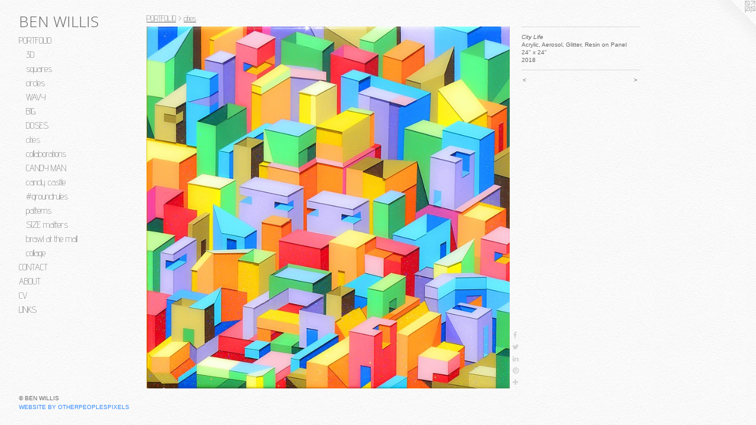

--- FILE ---
content_type: text/html;charset=utf-8
request_url: https://benwillisart.com/artwork/4385863-City%20Life.html
body_size: 3935
content:
<!doctype html><html class="no-js a-image mobile-title-align--center has-mobile-menu-icon--left p-artwork has-page-nav l-bricks mobile-menu-align--center has-wall-text "><head><meta charset="utf-8" /><meta content="IE=edge" http-equiv="X-UA-Compatible" /><meta http-equiv="X-OPP-Site-Id" content="37445" /><meta http-equiv="X-OPP-Revision" content="3957" /><meta http-equiv="X-OPP-Locke-Environment" content="production" /><meta http-equiv="X-OPP-Locke-Release" content="v0.0.141" /><title>BEN WILLIS</title><link rel="canonical" href="https://benwillisart.com/artwork/4385863-City%20Life.html" /><meta content="website" property="og:type" /><meta property="og:url" content="https://benwillisart.com/artwork/4385863-City%20Life.html" /><meta property="og:title" content="City Life" /><meta content="width=device-width, initial-scale=1" name="viewport" /><link type="text/css" rel="stylesheet" href="//cdnjs.cloudflare.com/ajax/libs/normalize/3.0.2/normalize.min.css" /><link type="text/css" rel="stylesheet" media="only all" href="//maxcdn.bootstrapcdn.com/font-awesome/4.3.0/css/font-awesome.min.css" /><link type="text/css" rel="stylesheet" media="not all and (min-device-width: 600px) and (min-device-height: 600px)" href="/release/locke/production/v0.0.141/css/small.css" /><link type="text/css" rel="stylesheet" media="only all and (min-device-width: 600px) and (min-device-height: 600px)" href="/release/locke/production/v0.0.141/css/large-bricks.css" /><link type="text/css" rel="stylesheet" media="not all and (min-device-width: 600px) and (min-device-height: 600px)" href="/r17676436380000003957/css/small-site.css" /><link type="text/css" rel="stylesheet" media="only all and (min-device-width: 600px) and (min-device-height: 600px)" href="/r17676436380000003957/css/large-site.css" /><link type="text/css" rel="stylesheet" media="only all and (min-device-width: 600px) and (min-device-height: 600px)" href="//fonts.googleapis.com/css?family=Advent+Pro:200" /><link type="text/css" rel="stylesheet" media="only all and (min-device-width: 600px) and (min-device-height: 600px)" href="//fonts.googleapis.com/css?family=Open+Sans:300" /><link type="text/css" rel="stylesheet" media="not all and (min-device-width: 600px) and (min-device-height: 600px)" href="//fonts.googleapis.com/css?family=Advent+Pro:200&amp;text=MENUHomePORTFLICABVKS" /><link type="text/css" rel="stylesheet" media="not all and (min-device-width: 600px) and (min-device-height: 600px)" href="//fonts.googleapis.com/css?family=Open+Sans:300&amp;text=BEN%20WILS" /><script>window.OPP = window.OPP || {};
OPP.modernMQ = 'only all';
OPP.smallMQ = 'not all and (min-device-width: 600px) and (min-device-height: 600px)';
OPP.largeMQ = 'only all and (min-device-width: 600px) and (min-device-height: 600px)';
OPP.downURI = '/x/4/4/5/37445/.down';
OPP.gracePeriodURI = '/x/4/4/5/37445/.grace_period';
OPP.imgL = function (img) {
  !window.lazySizes && img.onerror();
};
OPP.imgE = function (img) {
  img.onerror = img.onload = null;
  img.src = img.getAttribute('data-src');
  //img.srcset = img.getAttribute('data-srcset');
};</script><script src="/release/locke/production/v0.0.141/js/modernizr.js"></script><script src="/release/locke/production/v0.0.141/js/masonry.js"></script><script src="/release/locke/production/v0.0.141/js/respimage.js"></script><script src="/release/locke/production/v0.0.141/js/ls.aspectratio.js"></script><script src="/release/locke/production/v0.0.141/js/lazysizes.js"></script><script src="/release/locke/production/v0.0.141/js/large.js"></script><script src="/release/locke/production/v0.0.141/js/hammer.js"></script><script>if (!Modernizr.mq('only all')) { document.write('<link type="text/css" rel="stylesheet" href="/release/locke/production/v0.0.141/css/minimal.css">') }</script><style>.media-max-width {
  display: block;
}

@media (min-height: 2851px) {

  .media-max-width {
    max-width: 2434.0px;
  }

}

@media (max-height: 2851px) {

  .media-max-width {
    max-width: 85.3506600660066vh;
  }

}</style><script>(function(i,s,o,g,r,a,m){i['GoogleAnalyticsObject']=r;i[r]=i[r]||function(){
(i[r].q=i[r].q||[]).push(arguments)},i[r].l=1*new Date();a=s.createElement(o),
m=s.getElementsByTagName(o)[0];a.async=1;a.src=g;m.parentNode.insertBefore(a,m)
})(window,document,'script','//www.google-analytics.com/analytics.js','ga');
ga('create', 'UA-28047485-1', 'auto');
ga('send', 'pageview');</script></head><body><header id="header"><a class=" site-title" href="/home.html"><span class=" site-title-text u-break-word">BEN WILLIS</span><div class=" site-title-media"></div></a><a id="mobile-menu-icon" class="mobile-menu-icon hidden--no-js hidden--large"><svg viewBox="0 0 21 17" width="21" height="17" fill="currentColor"><rect x="0" y="0" width="21" height="3" rx="0"></rect><rect x="0" y="7" width="21" height="3" rx="0"></rect><rect x="0" y="14" width="21" height="3" rx="0"></rect></svg></a></header><nav class=" hidden--large"><ul class=" site-nav"><li class="nav-item nav-home "><a class="nav-link " href="/home.html">Home</a></li><li class="nav-item expanded nav-museum "><a class="nav-link " href="/section/276622.html">PORTFOLIO</a><ul><li class="nav-gallery nav-item expanded "><a class="nav-link " href="/section/525125-3D.html">3D</a></li><li class="nav-gallery nav-item expanded "><a class="nav-link " href="/section/465496-squares.html">squares</a></li><li class="nav-gallery nav-item expanded "><a class="nav-link " href="/section/506198-circles.html">circles</a></li><li class="nav-gallery nav-item expanded "><a class="nav-link " href="/section/501988-WAVY%20at%20Stephanie%20Chefas%20Projects%2c%20Portland%2c%20OR.html">WAVY</a></li><li class="nav-gallery nav-item expanded "><a class="nav-link " href="/section/478109-BIG.html">BIG</a></li><li class="nav-gallery nav-item expanded "><a class="nav-link " href="/section/489025-DOSES%20at%20Stephanie%20Chefas%20Projects%2c%20Portland%2c%20OR.html">DOSES</a></li><li class="nav-gallery nav-item expanded "><a class="selected nav-link " href="/section/471089-cities%20.html">cities </a></li><li class="nav-gallery nav-item expanded "><a class="nav-link " href="/section/458815-collaborations%20.html">collaborations </a></li><li class="nav-gallery nav-item expanded "><a class="nav-link " href="/section/446649-CANDY%20MAN%20at%20Fort%20Works%20Art%2c%20Fort%20Worth%2c%20TX.html">CANDY MAN</a></li><li class="nav-gallery nav-item expanded "><a class="nav-link " href="/section/465498-candy%20castle%20at%20Fort%20Works%20Art%2c%20Fort%20Worth%2c%20TX.html">candy castle</a></li><li class="nav-gallery nav-item expanded "><a class="nav-link " href="/section/439057-%23groundrules.html">#groundrules</a></li><li class="nav-gallery nav-item expanded "><a class="nav-link " href="/section/412106-patterns.html">patterns</a></li><li class="nav-gallery nav-item expanded "><a class="nav-link " href="/section/295503-SIZE%20matters%20at%20the%20Harry%20Wood%20Gallery%2c%20Arizona%20State%20University.html">SIZE matters</a></li><li class="nav-gallery nav-item expanded "><a class="nav-link " href="/section/288664-brawl%20at%20the%20mall%20.html">brawl at the mall </a></li><li class="nav-gallery nav-item expanded "><a class="nav-link " href="/section/277125-collage.html">collage</a></li></ul></li><li class="nav-item nav-contact "><a class="nav-link " href="/contact.html">CONTACT</a></li><li class="nav-flex1 nav-item "><a class="nav-link " href="/page/1-About.html">ABOUT</a></li><li class="nav-item nav-pdf1 "><a target="_blank" class="nav-link " href="//img-cache.oppcdn.com/fixed/37445/assets/frRjhd1fKBkyANsV.pdf">CV</a></li><li class="nav-links nav-item "><a class="nav-link " href="/links.html">LINKS</a></li></ul></nav><div class=" content"><nav class=" hidden--small" id="nav"><header><a class=" site-title" href="/home.html"><span class=" site-title-text u-break-word">BEN WILLIS</span><div class=" site-title-media"></div></a></header><ul class=" site-nav"><li class="nav-item nav-home "><a class="nav-link " href="/home.html">Home</a></li><li class="nav-item expanded nav-museum "><a class="nav-link " href="/section/276622.html">PORTFOLIO</a><ul><li class="nav-gallery nav-item expanded "><a class="nav-link " href="/section/525125-3D.html">3D</a></li><li class="nav-gallery nav-item expanded "><a class="nav-link " href="/section/465496-squares.html">squares</a></li><li class="nav-gallery nav-item expanded "><a class="nav-link " href="/section/506198-circles.html">circles</a></li><li class="nav-gallery nav-item expanded "><a class="nav-link " href="/section/501988-WAVY%20at%20Stephanie%20Chefas%20Projects%2c%20Portland%2c%20OR.html">WAVY</a></li><li class="nav-gallery nav-item expanded "><a class="nav-link " href="/section/478109-BIG.html">BIG</a></li><li class="nav-gallery nav-item expanded "><a class="nav-link " href="/section/489025-DOSES%20at%20Stephanie%20Chefas%20Projects%2c%20Portland%2c%20OR.html">DOSES</a></li><li class="nav-gallery nav-item expanded "><a class="selected nav-link " href="/section/471089-cities%20.html">cities </a></li><li class="nav-gallery nav-item expanded "><a class="nav-link " href="/section/458815-collaborations%20.html">collaborations </a></li><li class="nav-gallery nav-item expanded "><a class="nav-link " href="/section/446649-CANDY%20MAN%20at%20Fort%20Works%20Art%2c%20Fort%20Worth%2c%20TX.html">CANDY MAN</a></li><li class="nav-gallery nav-item expanded "><a class="nav-link " href="/section/465498-candy%20castle%20at%20Fort%20Works%20Art%2c%20Fort%20Worth%2c%20TX.html">candy castle</a></li><li class="nav-gallery nav-item expanded "><a class="nav-link " href="/section/439057-%23groundrules.html">#groundrules</a></li><li class="nav-gallery nav-item expanded "><a class="nav-link " href="/section/412106-patterns.html">patterns</a></li><li class="nav-gallery nav-item expanded "><a class="nav-link " href="/section/295503-SIZE%20matters%20at%20the%20Harry%20Wood%20Gallery%2c%20Arizona%20State%20University.html">SIZE matters</a></li><li class="nav-gallery nav-item expanded "><a class="nav-link " href="/section/288664-brawl%20at%20the%20mall%20.html">brawl at the mall </a></li><li class="nav-gallery nav-item expanded "><a class="nav-link " href="/section/277125-collage.html">collage</a></li></ul></li><li class="nav-item nav-contact "><a class="nav-link " href="/contact.html">CONTACT</a></li><li class="nav-flex1 nav-item "><a class="nav-link " href="/page/1-About.html">ABOUT</a></li><li class="nav-item nav-pdf1 "><a target="_blank" class="nav-link " href="//img-cache.oppcdn.com/fixed/37445/assets/frRjhd1fKBkyANsV.pdf">CV</a></li><li class="nav-links nav-item "><a class="nav-link " href="/links.html">LINKS</a></li></ul><footer><div class=" copyright">© BEN WILLIS</div><div class=" credit"><a href="http://otherpeoplespixels.com/ref/benwillisart.com" target="_blank">Website by OtherPeoplesPixels</a></div></footer></nav><main id="main"><a class=" logo hidden--small" href="http://otherpeoplespixels.com/ref/benwillisart.com" title="Website by OtherPeoplesPixels" target="_blank"></a><div class=" page clearfix media-max-width"><h1 class="parent-title title"><a href="/section/276622.html" class="root title-segment hidden--small">PORTFOLIO</a><span class=" title-sep hidden--small"> &gt; </span><a class=" title-segment" href="/section/471089-cities%20.html">cities </a></h1><div class=" media-and-info"><div class=" page-media-wrapper media"><a class=" page-media" title="City Life" href="/artwork/4406895-City%20Life%20%28detail%29.html" id="media"><img data-aspectratio="2434/2424" class="u-img " alt="City Life" src="//img-cache.oppcdn.com/fixed/37445/assets/vnKv3Z18IOVwq0jH.jpg" srcset="//img-cache.oppcdn.com/img/v1.0/s:37445/t:QkxBTksrVEVYVCtIRVJF/p:12/g:tl/o:2.5/a:50/q:90/2434x2424-vnKv3Z18IOVwq0jH.jpg/2434x2424/2bad4b923226c7e32ad6def5f819bb0c.jpg 2434w,
//img-cache.oppcdn.com/img/v1.0/s:37445/t:QkxBTksrVEVYVCtIRVJF/p:12/g:tl/o:2.5/a:50/q:90/2520x1220-vnKv3Z18IOVwq0jH.jpg/1225x1220/13daf148473e79df1a0956cc9f3b51e5.jpg 1225w,
//img-cache.oppcdn.com/img/v1.0/s:37445/t:QkxBTksrVEVYVCtIRVJF/p:12/g:tl/o:2.5/a:50/q:90/984x4096-vnKv3Z18IOVwq0jH.jpg/984x979/673b16c62d51813e56b188ebd305bcd0.jpg 984w,
//img-cache.oppcdn.com/img/v1.0/s:37445/t:QkxBTksrVEVYVCtIRVJF/p:12/g:tl/o:2.5/a:50/q:90/1640x830-vnKv3Z18IOVwq0jH.jpg/833x830/9fe4d43e201fc6a9fb1b09677f45b7c6.jpg 833w,
//img-cache.oppcdn.com/img/v1.0/s:37445/t:QkxBTksrVEVYVCtIRVJF/p:12/g:tl/o:2.5/a:50/q:90/1400x720-vnKv3Z18IOVwq0jH.jpg/722x720/cc0cc467de56dcf3ec210cee987d1dee.jpg 722w,
//img-cache.oppcdn.com/img/v1.0/s:37445/t:QkxBTksrVEVYVCtIRVJF/p:12/g:tl/o:2.5/a:50/q:90/640x4096-vnKv3Z18IOVwq0jH.jpg/640x637/dfc4c9ce960f5466e70d74d64a0b71ad.jpg 640w,
//img-cache.oppcdn.com/img/v1.0/s:37445/t:QkxBTksrVEVYVCtIRVJF/p:12/g:tl/o:2.5/a:50/q:90/984x588-vnKv3Z18IOVwq0jH.jpg/590x588/1aab44baef63b82b64e5ce6d2fb1e9c1.jpg 590w,
//img-cache.oppcdn.com/fixed/37445/assets/vnKv3Z18IOVwq0jH.jpg 481w" sizes="(max-device-width: 599px) 100vw,
(max-device-height: 599px) 100vw,
(max-width: 481px) 481px,
(max-height: 480px) 481px,
(max-width: 590px) 590px,
(max-height: 588px) 590px,
(max-width: 640px) 640px,
(max-height: 637px) 640px,
(max-width: 722px) 722px,
(max-height: 720px) 722px,
(max-width: 833px) 833px,
(max-height: 830px) 833px,
(max-width: 984px) 984px,
(max-height: 979px) 984px,
(max-width: 1225px) 1225px,
(max-height: 1220px) 1225px,
2434px" /></a><a class=" zoom-corner" style="display: none" id="zoom-corner"><span class=" zoom-icon fa fa-search-plus"></span></a><div class="share-buttons a2a_kit social-icons hidden--small" data-a2a-title="City Life" data-a2a-url="https://benwillisart.com/artwork/4385863-City%20Life.html"><a class="u-img-link a2a_button_facebook share-button "><span class="facebook social-icon fa-facebook fa "></span></a><a class="u-img-link share-button a2a_button_twitter "><span class="twitter fa-twitter social-icon fa "></span></a><a class="u-img-link share-button a2a_button_linkedin "><span class="linkedin social-icon fa-linkedin fa "></span></a><a class="u-img-link a2a_button_pinterest share-button "><span class="fa-pinterest social-icon pinterest fa "></span></a><a target="_blank" class="u-img-link share-button a2a_dd " href="https://www.addtoany.com/share_save"><span class="social-icon share fa-plus fa "></span></a></div></div><div class=" info border-color"><div class=" wall-text border-color"><div class=" wt-item wt-title">City Life</div><div class=" wt-item wt-media">Acrylic, Aerosol, Glitter, Resin on Panel</div><div class=" wt-item wt-dimensions">24" x 24"</div><div class=" wt-item wt-date">2018</div></div><div class=" page-nav hidden--small border-color clearfix"><a class=" prev" id="artwork-prev" href="/artwork/4406892-City%20Square%20%28detail%29.html">&lt; <span class=" m-hover-show">previous</span></a> <a class=" next" id="artwork-next" href="/artwork/4406895-City%20Life%20%28detail%29.html"><span class=" m-hover-show">next</span> &gt;</a></div></div></div><div class="share-buttons a2a_kit social-icons hidden--large" data-a2a-title="City Life" data-a2a-url="https://benwillisart.com/artwork/4385863-City%20Life.html"><a class="u-img-link a2a_button_facebook share-button "><span class="facebook social-icon fa-facebook fa "></span></a><a class="u-img-link share-button a2a_button_twitter "><span class="twitter fa-twitter social-icon fa "></span></a><a class="u-img-link share-button a2a_button_linkedin "><span class="linkedin social-icon fa-linkedin fa "></span></a><a class="u-img-link a2a_button_pinterest share-button "><span class="fa-pinterest social-icon pinterest fa "></span></a><a target="_blank" class="u-img-link share-button a2a_dd " href="https://www.addtoany.com/share_save"><span class="social-icon share fa-plus fa "></span></a></div></div></main></div><footer><div class=" copyright">© BEN WILLIS</div><div class=" credit"><a href="http://otherpeoplespixels.com/ref/benwillisart.com" target="_blank">Website by OtherPeoplesPixels</a></div></footer><div class=" modal zoom-modal" style="display: none" id="zoom-modal"><style>@media (min-aspect-ratio: 1217/1212) {

  .zoom-media {
    width: auto;
    max-height: 2424px;
    height: 100%;
  }

}

@media (max-aspect-ratio: 1217/1212) {

  .zoom-media {
    height: auto;
    max-width: 2434px;
    width: 100%;
  }

}
@supports (object-fit: contain) {
  img.zoom-media {
    object-fit: contain;
    width: 100%;
    height: 100%;
    max-width: 2434px;
    max-height: 2424px;
  }
}</style><div class=" zoom-media-wrapper"><img onerror="OPP.imgE(this);" onload="OPP.imgL(this);" data-src="//img-cache.oppcdn.com/fixed/37445/assets/vnKv3Z18IOVwq0jH.jpg" data-srcset="//img-cache.oppcdn.com/img/v1.0/s:37445/t:QkxBTksrVEVYVCtIRVJF/p:12/g:tl/o:2.5/a:50/q:90/2434x2424-vnKv3Z18IOVwq0jH.jpg/2434x2424/2bad4b923226c7e32ad6def5f819bb0c.jpg 2434w,
//img-cache.oppcdn.com/img/v1.0/s:37445/t:QkxBTksrVEVYVCtIRVJF/p:12/g:tl/o:2.5/a:50/q:90/2520x1220-vnKv3Z18IOVwq0jH.jpg/1225x1220/13daf148473e79df1a0956cc9f3b51e5.jpg 1225w,
//img-cache.oppcdn.com/img/v1.0/s:37445/t:QkxBTksrVEVYVCtIRVJF/p:12/g:tl/o:2.5/a:50/q:90/984x4096-vnKv3Z18IOVwq0jH.jpg/984x979/673b16c62d51813e56b188ebd305bcd0.jpg 984w,
//img-cache.oppcdn.com/img/v1.0/s:37445/t:QkxBTksrVEVYVCtIRVJF/p:12/g:tl/o:2.5/a:50/q:90/1640x830-vnKv3Z18IOVwq0jH.jpg/833x830/9fe4d43e201fc6a9fb1b09677f45b7c6.jpg 833w,
//img-cache.oppcdn.com/img/v1.0/s:37445/t:QkxBTksrVEVYVCtIRVJF/p:12/g:tl/o:2.5/a:50/q:90/1400x720-vnKv3Z18IOVwq0jH.jpg/722x720/cc0cc467de56dcf3ec210cee987d1dee.jpg 722w,
//img-cache.oppcdn.com/img/v1.0/s:37445/t:QkxBTksrVEVYVCtIRVJF/p:12/g:tl/o:2.5/a:50/q:90/640x4096-vnKv3Z18IOVwq0jH.jpg/640x637/dfc4c9ce960f5466e70d74d64a0b71ad.jpg 640w,
//img-cache.oppcdn.com/img/v1.0/s:37445/t:QkxBTksrVEVYVCtIRVJF/p:12/g:tl/o:2.5/a:50/q:90/984x588-vnKv3Z18IOVwq0jH.jpg/590x588/1aab44baef63b82b64e5ce6d2fb1e9c1.jpg 590w,
//img-cache.oppcdn.com/fixed/37445/assets/vnKv3Z18IOVwq0jH.jpg 481w" data-sizes="(max-device-width: 599px) 100vw,
(max-device-height: 599px) 100vw,
(max-width: 481px) 481px,
(max-height: 480px) 481px,
(max-width: 590px) 590px,
(max-height: 588px) 590px,
(max-width: 640px) 640px,
(max-height: 637px) 640px,
(max-width: 722px) 722px,
(max-height: 720px) 722px,
(max-width: 833px) 833px,
(max-height: 830px) 833px,
(max-width: 984px) 984px,
(max-height: 979px) 984px,
(max-width: 1225px) 1225px,
(max-height: 1220px) 1225px,
2434px" class="zoom-media lazyload hidden--no-js " alt="City Life" /><noscript><img class="zoom-media " alt="City Life" src="//img-cache.oppcdn.com/fixed/37445/assets/vnKv3Z18IOVwq0jH.jpg" /></noscript></div></div><div class=" offline"></div><script src="/release/locke/production/v0.0.141/js/small.js"></script><script src="/release/locke/production/v0.0.141/js/artwork.js"></script><script>var a2a_config = a2a_config || {};a2a_config.prioritize = ['facebook','twitter','linkedin','googleplus','pinterest','instagram','tumblr','share'];a2a_config.onclick = 1;(function(){  var a = document.createElement('script');  a.type = 'text/javascript'; a.async = true;  a.src = '//static.addtoany.com/menu/page.js';  document.getElementsByTagName('head')[0].appendChild(a);})();</script><script>window.oppa=window.oppa||function(){(oppa.q=oppa.q||[]).push(arguments)};oppa('config','pathname','production/v0.0.141/37445');oppa('set','g','true');oppa('set','l','bricks');oppa('set','p','artwork');oppa('set','a','image');oppa('rect','m','media','main');oppa('send');</script><script async="" src="/release/locke/production/v0.0.141/js/analytics.js"></script><script src="https://otherpeoplespixels.com/static/enable-preview.js"></script></body></html>

--- FILE ---
content_type: text/css;charset=utf-8
request_url: https://benwillisart.com/r17676436380000003957/css/small-site.css
body_size: 358
content:
body {
  background-color: #FAFAFA;
  font-weight: normal;
  font-style: normal;
  font-family: "Trebuchet MS", "Helvetica", sans-serif;
}

body {
  color: #666666;
}

main a {
  color: #368cfc;
}

main a:hover {
  text-decoration: underline;
  color: #68a9fd;
}

main a:visited {
  color: #68a9fd;
}

.site-title, .mobile-menu-icon {
  color: #666666;
}

.site-nav, .mobile-menu-link, nav:before, nav:after {
  color: #666666;
}

.site-nav a {
  color: #666666;
}

.site-nav a:hover {
  text-decoration: none;
  color: #808080;
}

.site-nav a:visited {
  color: #666666;
}

.site-nav a.selected {
  color: #808080;
}

.site-nav:hover a.selected {
  color: #666666;
}

footer {
  color: #666666;
}

footer a {
  color: #368cfc;
}

footer a:hover {
  text-decoration: underline;
  color: #68a9fd;
}

footer a:visited {
  color: #68a9fd;
}

.title, .news-item-title, .flex-page-title {
  color: #666666;
}

.title a {
  color: #666666;
}

.title a:hover {
  text-decoration: none;
  color: #808080;
}

.title a:visited {
  color: #666666;
}

.hr, .hr-before:before, .hr-after:after, .hr-before--small:before, .hr-before--large:before, .hr-after--small:after, .hr-after--large:after {
  border-top-color: #cccccc;
}

.button {
  background: #368cfc;
  color: #FAFAFA;
}

.social-icon {
  background-color: #666666;
  color: #FAFAFA;
}

.welcome-modal {
  background-color: #FFFFFF;
}

.site-title {
  font-family: "Open Sans", sans-serif;
  font-style: normal;
  font-weight: 300;
}

nav {
  font-family: "Advent Pro", sans-serif;
  font-style: normal;
  font-weight: 200;
}

.wordy {
  text-align: left;
}

.site-title {
  font-size: 2.3125rem;
}

footer .credit a {
  color: #666666;
}

--- FILE ---
content_type: text/css; charset=utf-8
request_url: https://fonts.googleapis.com/css?family=Advent+Pro:200&text=MENUHomePORTFLICABVKS
body_size: -403
content:
@font-face {
  font-family: 'Advent Pro';
  font-style: normal;
  font-weight: 200;
  font-stretch: 100%;
  src: url(https://fonts.gstatic.com/l/font?kit=V8mqoQfxVT4Dvddr_yOwrzaFxV7JtdQgFqXdUAQrGp_zgX5sWCpLwyNPSZoonwxSBFQW0Mv6HBWiw5j4qBG712YiBA23rpVz&skey=b056d67b39ce85&v=v33) format('woff2');
}


--- FILE ---
content_type: text/plain
request_url: https://www.google-analytics.com/j/collect?v=1&_v=j102&a=2015162317&t=pageview&_s=1&dl=https%3A%2F%2Fbenwillisart.com%2Fartwork%2F4385863-City%2520Life.html&ul=en-us%40posix&dt=BEN%20WILLIS&sr=1280x720&vp=1280x720&_u=IEBAAEABAAAAACAAI~&jid=730701501&gjid=1686926701&cid=466242365.1768896287&tid=UA-28047485-1&_gid=87607817.1768896287&_r=1&_slc=1&z=656063717
body_size: -451
content:
2,cG-0W2RY6TPC1